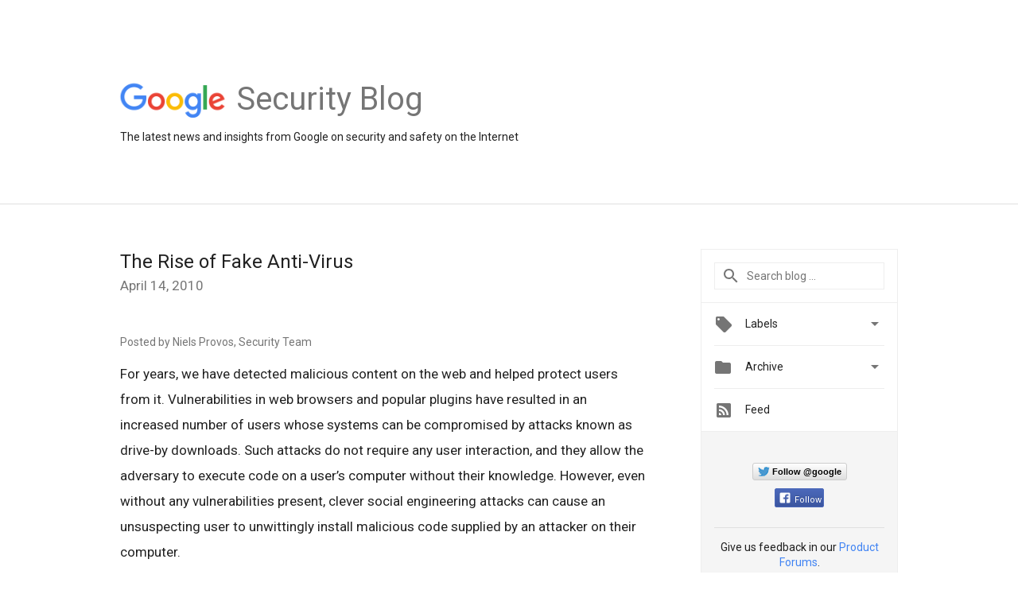

--- FILE ---
content_type: text/html; charset=utf-8
request_url: https://accounts.google.com/o/oauth2/postmessageRelay?parent=https%3A%2F%2Fsecurity.googleblog.com&jsh=m%3B%2F_%2Fscs%2Fabc-static%2F_%2Fjs%2Fk%3Dgapi.lb.en.2kN9-TZiXrM.O%2Fd%3D1%2Frs%3DAHpOoo_B4hu0FeWRuWHfxnZ3V0WubwN7Qw%2Fm%3D__features__
body_size: 159
content:
<!DOCTYPE html><html><head><title></title><meta http-equiv="content-type" content="text/html; charset=utf-8"><meta http-equiv="X-UA-Compatible" content="IE=edge"><meta name="viewport" content="width=device-width, initial-scale=1, minimum-scale=1, maximum-scale=1, user-scalable=0"><script src='https://ssl.gstatic.com/accounts/o/2580342461-postmessagerelay.js' nonce="J-2lgtNZeGYMX803c8u3oA"></script></head><body><script type="text/javascript" src="https://apis.google.com/js/rpc:shindig_random.js?onload=init" nonce="J-2lgtNZeGYMX803c8u3oA"></script></body></html>